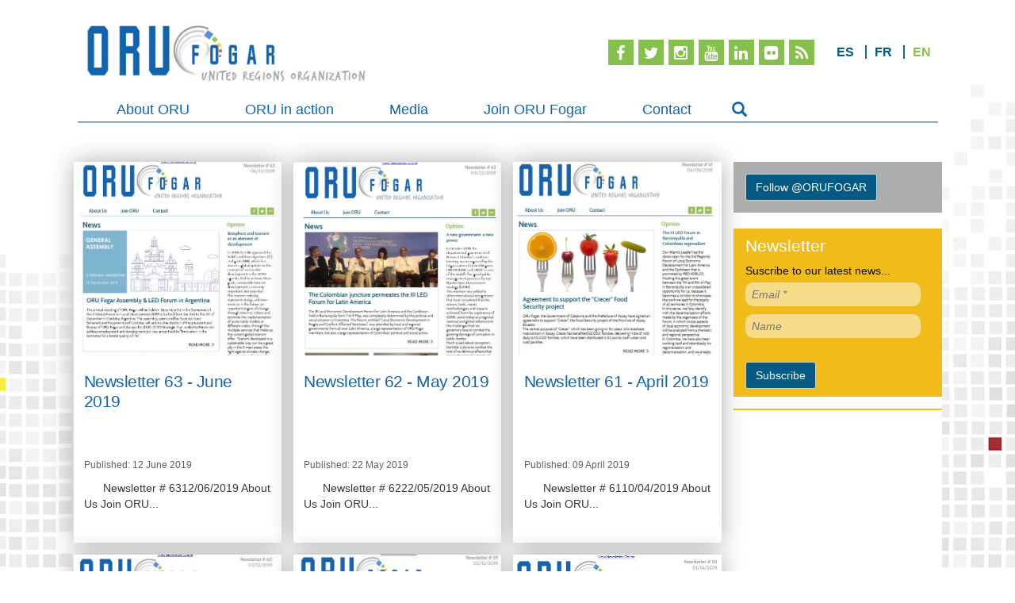

--- FILE ---
content_type: text/html; charset=utf-8
request_url: https://www.regionsunies-fogar.org/en/media-files/newsletters?start=72
body_size: 9316
content:
<!DOCTYPE html>
<html xmlns="http://www.w3.org/1999/xhtml" xml:lang="en-gb" lang="en-gb" dir="ltr">
<head>
	<meta name="viewport" content="width=device-width, initial-scale=1.0" />
    <link href='http://fonts.googleapis.com/css?family=Cabin:500' rel='stylesheet' type='text/css'>
    	<base href="https://www.regionsunies-fogar.org/en/media-files/newsletters" />
	<meta http-equiv="content-type" content="text/html; charset=utf-8" />
	<meta name="keywords" content="organización internacional, regiones unidas, naciones unidas, intermediación entre gobiernos, políticas regionales" />
	<meta name="description" content="Oru Fogar es la organización de regiones unidas de cooperación interregional y altavoz de las regiones de todo el mundo." />
	<title>Newsletters - Oru Fogar</title>
	<link href="/en/media-files/newsletters?format=feed&amp;type=rss" rel="alternate" type="application/rss+xml" title="RSS 2.0" />
	<link href="/en/media-files/newsletters?format=feed&amp;type=atom" rel="alternate" type="application/atom+xml" title="Atom 1.0" />
	<link href="/templates/orufogar/favicon.ico" rel="shortcut icon" type="image/vnd.microsoft.icon" />
	<link href="https://www.regionsunies-fogar.org/plugins/content/pdf_embed/assets/css/style.css" rel="stylesheet" type="text/css" />
	<link href="/templates/orufogar/css/bootstrap.min.css" rel="stylesheet" type="text/css" />
	<link href="/templates/orufogar/css/animsition.min.css" rel="stylesheet" type="text/css" />
	<link href="/templates/orufogar/css/style.css" rel="stylesheet" type="text/css" />
	<link href="/modules/mod_djimageslider/themes/default/css/djimageslider.css" rel="stylesheet" type="text/css" />
	<link href="/media/mod_falang/css/template.css" rel="stylesheet" type="text/css" />
	<style type="text/css">

	</style>
	<script src="/media/jui/js/jquery.min.js" type="text/javascript"></script>
	<script src="/media/jui/js/jquery-noconflict.js" type="text/javascript"></script>
	<script src="/media/jui/js/jquery-migrate.min.js" type="text/javascript"></script>
	<script src="/media/system/js/caption.js" type="text/javascript"></script>
	<script src="/media/jui/js/bootstrap.min.js" type="text/javascript"></script>
	<script src="/templates/orufogar/js/template.js" type="text/javascript"></script>
	<script src="/templates/orufogar/js/modal.js" type="text/javascript"></script>
	<script src="/templates/orufogar/js/bootstrap.min.js" type="text/javascript"></script>
	<script src="/templates/orufogar/js/jquery.animsition.min.js" type="text/javascript"></script>
	<script src="/templates/orufogar/js/jquery-ui.min.js" type="text/javascript"></script>
	<script src="/templates/orufogar/js/jquery.cookie.js" type="text/javascript"></script>
	<script src="/media/djextensions/jquery-easing/jquery.easing.min.js" type="text/javascript" defer="defer"></script>
	<script src="/modules/mod_djimageslider/assets/js/slider.js?v=4.0.0" type="text/javascript" defer="defer"></script>
	<script src="https://www.regionsunies-fogar.org/modules/mod_twitter/tmpl/tweetie.min.js" type="text/javascript"></script>
	<script type="text/javascript">
jQuery(window).on('load',  function() {
				new JCaption('img.caption');
			});
	</script>
	<link rel="alternate" href="https://www.regionsunies-fogar.org/es/media-files/newsletters" hreflang="es" />
	<link rel="alternate" href="https://www.regionsunies-fogar.org/fr/media-files/newsletters" hreflang="fr" />
	<link rel="alternate" href="https://www.regionsunies-fogar.org/en/media-files/newsletters" hreflang="en" />


	<!--[if lt IE 9]>
		<script src="/media/jui/js/html5.js"></script>
	<![endif]-->
</head>

<body>
<div class="container">
<header>
        <div class="logo">
        <a href="/index.php"><img src="/templates/orufogar/images/logo-en.jpg" alt="Oru Fogar"></a>
    </div>

    <div class="menutopright">

        
        <div class="pull-right">
            <ul class="menu_icons2">
                <li>
                    <a target="_blank" href="https://www.facebook.com/ORUFOGAR" class="facebook">
                        <i class="fa fa-facebook"></i>
                    </a>
                </li>
                <li>
                                        <a target="_blank" href="https://twitter.com/orufogar" class="twitter">
                        <i class="fa fa-twitter "></i>
                    </a>
                </li>
                <li>
                    <a target="_blank" href="https://www.instagram.com/orufogar" class="instagram">
                        <i class="fa fa-instagram "></i>
                    </a>
                </li>
                <li>
                    <a target="_blank" href="https://www.youtube.com/channel/UCGu6RLOrSlLk-MGOnMN9DHQ" class="gplus">
                        <i class="fa fa-youtube "></i>
                    </a>
                </li>
                <li>
                    <a target="_blank" href="https://www.linkedin.com/company/oru-fogar" class="linkedin">
                        <i class="fa fa-linkedin"></i>
                    </a>
                </li>
                <li>
                    <a target="_blank" href="https://www.flickr.com/photos/136525100@N05/" class="flickr">
                        <i class="fa fa-flickr"></i>
                    </a>
                </li>
                <li>
                                        <a target="_blank" href="http://www.regionsunies-fogar.org/en/index.php?option=com_content&view=category&id=8&format=feed&type=rss" class="rss">
                        <i class="fa fa-rss"></i>
                    </a>
                </li>
            </ul>
            <div class="pull-right langswitch">
                		<div class="moduletable">
						
<!-- Support of language domain from yireo  -->


<div class="mod-languages ">

    


<ul class="lang-inline">
    
        
        <!-- >>> [FREE] >>> -->
                    <li class="" dir="ltr">
                                    <a href="/es/media-files/newsletters">
                                                                            ES                                            </a>
                            </li>
                <!-- <<< [FREE] <<< -->
    
        
        <!-- >>> [FREE] >>> -->
                    <li class="" dir="ltr">
                                    <a href="/fr/media-files/newsletters">
                                                                            FR                                            </a>
                            </li>
                <!-- <<< [FREE] <<< -->
    
        
        <!-- >>> [FREE] >>> -->
                    <li class="lang-active" dir="ltr">
                                    <a href="/en/media-files/newsletters">
                                                                            EN                                            </a>
                            </li>
                <!-- <<< [FREE] <<< -->
    </ul>

</div>
		</div>
	
            </div>
        </div>


    </div>

    <!-- Static navbar -->

     <style>
/*
.navbar, .navbar .container{
    background: #f9f9f9 !important;
}

.navbar-nav > li > a{
     color:#333333 !important;
     text-shadow: 0 0 0 !important;
}

.dropdown-menu .sub-menu {
    left: 100%;
    position: absolute;
    top: 0;
    visibility: hidden;
    margin-top: -1px;
}

.dropdown-menu li:hover .sub-menu {
    visibility: visible;
}

.dropdown:hover .dropdown-menu {
    display: block;
}

.nav-tabs .dropdown-menu, .nav-pills .dropdown-menu, .navbar .dropdown-menu {
    margin-top: 0;
}

.navbar .sub-menu:before {
    border-bottom: 7px solid transparent;
    border-left: none;
    border-right: 7px solid rgba(0, 0, 0, 0.2);
    border-top: 7px solid transparent;
    left: -7px;
    top: 10px;
}
.navbar .sub-menu:after {
    border-top: 6px solid transparent;
    border-left: none;
    border-right: 6px solid #fff;
    border-bottom: 6px solid transparent;
    left: 10px;
    top: 11px;
    left: -6px;
}

.navbar-default .navbar-nav > .active > a, .navbar-default .navbar-nav > .active > a:hover, .navbar-default .navbar-nav > .active > a:focus{
     background: #f4f4f4 !important;
}*/
</style>
<div class="navbar navbar-default" role="navigation">
    <div class="container">
        <div class="navbar-header">
            <button type="button" class="navbar-toggle" data-toggle="collapse" data-target=".navbar-collapse">
                <span class="sr-only">Toggle navigation</span>
                <span class="icon-bar"></span>
                <span class="icon-bar"></span>
                <span class="icon-bar"></span>
            </button>
                            <a class="navbar-brand" href="/index.php"></a>
                    </div><!-- /.navbar-header -->
        <div class="navbar-collapse collapse">
            <ul class="nav navbar-nav ">
                                                                        <li class="dropdown">
                        <a href="/en/about-oru/objectives-and-mission"  class="dropdown-toggle" data-toggle="dropdown">About ORU <b class="caret"></b></a>
                        <ul class="dropdown-menu">
                                                                                                                                
                                                                                    <li><a target='' href="/en/about-oru/objectives-and-mission">&bull;&nbsp;Objectives</a></li>
                                                                                                                                            
                                                                                    <li><a target='' href="/en/quienes-somos/direction-members">&bull;&nbsp;Direction Members</a></li>
                                                                                                                                            
                                                                                    <li><a target='_blank' href="/./images/Documentos/46_declaration_marseille_en.pdf">&bull;&nbsp;Founding Charter</a></li>
                                                                                                                                            
                                                                                    <li><a target='_blank' href="/./images/Documentos/ESTATUTOS/ESTATUTOS-ORUFogar_may2022_en.pdf">&bull;&nbsp;Articles of Association</a></li>
                                                                                                                                                                                                                                                                                                                                                                                                                                                                                                                                                                                                                                                                                                                                                                                                                                                                                                                                                                                                                                                                                                                                </ul>
                     </li>
                                                                                                                                                                                                                                                                                                                                                                                                                                                                                            <li class="dropdown">
                        <a href="/en/?Itemid=243"  class="dropdown-toggle" data-toggle="dropdown">ORU in action <b class="caret"></b></a>
                        <ul class="dropdown-menu">
                                                                                                                                                                                                                                                                                                                                                                                                                                                                
                                                                                    <li><a target='' href="/en/activities/regional-best-practices-database">&bull;&nbsp;Regional Best Practices Database</a></li>
                                                                                                                                            
                                                                                    <li><a target='' href="/en/oru-in-action/working-groups">&bull;&nbsp;Working groups</a></li>
                                                                                                                                            
                                                                                    <li><a target='' href="/en/oru-in-action/projects">&bull;&nbsp;Projects</a></li>
                                                                                                                                            
                                                                                    <li><a target='' href="/en/oru-in-action/training">&bull;&nbsp;Training</a></li>
                                                                                                                                            
                                                                                    <li><a target='' href="/en/oru-in-action/project-database-yakaar-no-barsakh">&bull;&nbsp;Project database Yakaar, no Barsakh!</a></li>
                                                                                                                                                                                                                                                                                                                                                                                                                                                                                                                                                                                                                                                                                                                                </ul>
                     </li>
                                                                                                                                                                                                                                                                                                                                                                                                                                                                                                                                                                                            <li class="dropdown">
                        <a href="/en/media-files/news"  class="dropdown-toggle" data-toggle="dropdown">Media <b class="caret"></b></a>
                        <ul class="dropdown-menu">
                                                                                                                                                                                                                                                                                                                                                                                                                                                                                                                                                                                                                                                                                                                                                                                                                                                                
                                                                                    <li><a target='' href="/en/media-files/news">&bull;&nbsp;News</a></li>
                                                                                                                                            
                                                                                    <li><a target='' href="/en/media-files/opinion-articles">&bull;&nbsp;Opinion Articles</a></li>
                                                                                                                                            
                                                                                    <li><a target='' href="/en/media-files/newsletters">&bull;&nbsp;Newsletters</a></li>
                                                                                                                                                                                                                                                                                                                                                                                                                                                                </ul>
                     </li>
                                                                                                                                                                                                                                                                                                                                                                                            <li class="dropdown">
                        <a href="/en/join-oru/faq-preguntas-frecuentes-2"  class="dropdown-toggle" data-toggle="dropdown">Join ORU Fogar <b class="caret"></b></a>
                        <ul class="dropdown-menu">
                                                                                                                                                                                                                                                                                                                                                                                                                                                                                                                                                                                                                                                                                                                                                                                                                                                                                                                                                                                                                                                                                                                                
                                                                                    <li><a target='' href="/en/join-oru/faq-preguntas-frecuentes-2">&bull;&nbsp;Internships</a></li>
                                                                                                                                            
                                                                                    <li><a target='' href="/en/join-oru/join-oru">&bull;&nbsp;Join ORU</a></li>
                                                                                                                                                                                                                                                                </ul>
                     </li>
                                                                                                                                                                                                                                                                                                                            <li class="111"><a href="/en/contacts">Contact</a></li>
                                                                                                                                                                        </ul>
            <div class="icon-search hidden-xs">
                <span class="glyphicon glyphicon-search" aria-hidden="true"></span>
            </div>
                    </div><!--/.nav-collapse -->
        <div class="icon-search hidden-lg hidden-md hidden-sm">
            <span class="glyphicon glyphicon-search" aria-hidden="true"></span>
        </div>
    </div><!--Container-->
    </div><!-- /.navbar -->
    

</header>

<div class="page_content animsition">

    
        <div class="row ">
                        <div class="col-lg-9 col-md-9  margenarriba20">




                                                        







<div class="row">


        
    
                                                                                                            <div class="col-lg-4 col-md-4 col-sm-6 col-xs-12">
    <a class="new_home" href="/en/media-files/newsletters/466-newsletter-63-june-2019">
            <span class="news_image">
                                                        <img src="/images/63_newsletterEN.JPG" alt=""/>
                            </span>
            <span class="newshome_body">
                    <span class="title_home_news">
                        Newsletter 63 - June 2019

                        <!-- Temp Message -->
                                                <!-- END Temp Message -->

                    </span>
                    <span class="news_date">
                        <dd class="published">
                            <span class="icon-calendar"></span>
                            <time datetime="2019-06-12T08:42:00+00:00" itemprop="datePublished">
                                Published: 12 June 2019                            </time>
                        </dd>
                    </span>
                    <span class="news_desc">
                           
 




 


Newsletter # 6312/06/2019






About Us Join ORU...                    </span>
                    <span class="read_more animated ">Read more:  <i class="animated fa fa-chevron-right"></i></span>
            </span>
    </a>
</div>

                <!-- end item -->
                                                                            <div class="col-lg-4 col-md-4 col-sm-6 col-xs-12">
    <a class="new_home" href="/en/media-files/newsletters/461-newsletter-62-may-2019">
            <span class="news_image">
                                                        <img src="/images/62_newsletterEN.JPG" alt=""/>
                            </span>
            <span class="newshome_body">
                    <span class="title_home_news">
                        Newsletter 62 - May 2019

                        <!-- Temp Message -->
                                                <!-- END Temp Message -->

                    </span>
                    <span class="news_date">
                        <dd class="published">
                            <span class="icon-calendar"></span>
                            <time datetime="2019-05-22T15:44:50+00:00" itemprop="datePublished">
                                Published: 22 May 2019                            </time>
                        </dd>
                    </span>
                    <span class="news_desc">
                           
 




 


Newsletter # 6222/05/2019






About Us Join ORU...                    </span>
                    <span class="read_more animated ">Read more:  <i class="animated fa fa-chevron-right"></i></span>
            </span>
    </a>
</div>

                <!-- end item -->
                                                                                                                        <div class="col-lg-4 col-md-4 col-sm-6 col-xs-12">
    <a class="new_home" href="/en/media-files/newsletters/456-newsletter-61-april-2019">
            <span class="news_image">
                                                        <img src="/images/61_newsletterEN.JPG" alt=""/>
                            </span>
            <span class="newshome_body">
                    <span class="title_home_news">
                        Newsletter 61 - April 2019

                        <!-- Temp Message -->
                                                <!-- END Temp Message -->

                    </span>
                    <span class="news_date">
                        <dd class="published">
                            <span class="icon-calendar"></span>
                            <time datetime="2019-04-09T11:36:47+00:00" itemprop="datePublished">
                                Published: 09 April 2019                            </time>
                        </dd>
                    </span>
                    <span class="news_desc">
                           
 




 


Newsletter # 6110/04/2019






About Us Join ORU...                    </span>
                    <span class="read_more animated ">Read more:  <i class="animated fa fa-chevron-right"></i></span>
            </span>
    </a>
</div>

                <!-- end item -->
                                                                            <div class="col-lg-4 col-md-4 col-sm-6 col-xs-12">
    <a class="new_home" href="/en/media-files/newsletters/451-newsletter-60-march-2019">
            <span class="news_image">
                                                        <img src="/images/Captura_newsletter60EN.JPG" alt=""/>
                            </span>
            <span class="newshome_body">
                    <span class="title_home_news">
                        Newsletter 60 - March 2019

                        <!-- Temp Message -->
                                                <!-- END Temp Message -->

                    </span>
                    <span class="news_date">
                        <dd class="published">
                            <span class="icon-calendar"></span>
                            <time datetime="2019-03-13T09:02:12+00:00" itemprop="datePublished">
                                Published: 13 March 2019                            </time>
                        </dd>
                    </span>
                    <span class="news_desc">
                           
 




 


Newsletter # 6012/03/2019






About Us Join ORU...                    </span>
                    <span class="read_more animated ">Read more:  <i class="animated fa fa-chevron-right"></i></span>
            </span>
    </a>
</div>

                <!-- end item -->
                                                                                                                        <div class="col-lg-4 col-md-4 col-sm-6 col-xs-12">
    <a class="new_home" href="/en/media-files/newsletters/446-newsletter-59-february-2019">
            <span class="news_image">
                                                        <img src="/images/59_capturaFebNews_EN.JPG" alt=""/>
                            </span>
            <span class="newshome_body">
                    <span class="title_home_news">
                        Newsletter 59 - February 2019

                        <!-- Temp Message -->
                                                <!-- END Temp Message -->

                    </span>
                    <span class="news_date">
                        <dd class="published">
                            <span class="icon-calendar"></span>
                            <time datetime="2019-02-13T09:07:16+00:00" itemprop="datePublished">
                                Published: 13 February 2019                            </time>
                        </dd>
                    </span>
                    <span class="news_desc">
                           
 




Newsletter # 5912/02/2019






About Us Join ORU...                    </span>
                    <span class="read_more animated ">Read more:  <i class="animated fa fa-chevron-right"></i></span>
            </span>
    </a>
</div>

                <!-- end item -->
                                                                            <div class="col-lg-4 col-md-4 col-sm-6 col-xs-12">
    <a class="new_home" href="/en/media-files/newsletters/441-newsletter-58-january-2019">
            <span class="news_image">
                                                        <img src="/images/58Captura_newsletter_en.JPG" alt=""/>
                            </span>
            <span class="newshome_body">
                    <span class="title_home_news">
                        Newsletter 58 - January 2019

                        <!-- Temp Message -->
                                                <!-- END Temp Message -->

                    </span>
                    <span class="news_date">
                        <dd class="published">
                            <span class="icon-calendar"></span>
                            <time datetime="2019-01-16T10:11:03+00:00" itemprop="datePublished">
                                Published: 16 January 2019                            </time>
                        </dd>
                    </span>
                    <span class="news_desc">
                           
 




 


Newsletter # 5816/01/2019






About Us Join ORU...                    </span>
                    <span class="read_more animated ">Read more:  <i class="animated fa fa-chevron-right"></i></span>
            </span>
    </a>
</div>

                <!-- end item -->
                                                                                                                        <div class="col-lg-4 col-md-4 col-sm-6 col-xs-12">
    <a class="new_home" href="/en/media-files/newsletters/435-newsletter-57-december-2018">
            <span class="news_image">
                                                        <img src="/images/57_capturaENnewsletter.JPG" alt=""/>
                            </span>
            <span class="newshome_body">
                    <span class="title_home_news">
                        Newsletter 57 - December 2018

                        <!-- Temp Message -->
                                                <!-- END Temp Message -->

                    </span>
                    <span class="news_date">
                        <dd class="published">
                            <span class="icon-calendar"></span>
                            <time datetime="2018-12-12T11:30:24+00:00" itemprop="datePublished">
                                Published: 12 December 2018                            </time>
                        </dd>
                    </span>
                    <span class="news_desc">
                           
 




 


Newsletter # 5712/12/2018






About Us Join ORU...                    </span>
                    <span class="read_more animated ">Read more:  <i class="animated fa fa-chevron-right"></i></span>
            </span>
    </a>
</div>

                <!-- end item -->
                                                                            <div class="col-lg-4 col-md-4 col-sm-6 col-xs-12">
    <a class="new_home" href="/en/media-files/newsletters/425-newsletter-56-november-2018">
            <span class="news_image">
                                                        <img src="/images/56_capturanewsletter_EN.JPG" alt=""/>
                            </span>
            <span class="newshome_body">
                    <span class="title_home_news">
                        Newsletter 56 - November 2018

                        <!-- Temp Message -->
                                                <!-- END Temp Message -->

                    </span>
                    <span class="news_date">
                        <dd class="published">
                            <span class="icon-calendar"></span>
                            <time datetime="2018-11-14T15:14:03+00:00" itemprop="datePublished">
                                Published: 14 November 2018                            </time>
                        </dd>
                    </span>
                    <span class="news_desc">
                           
 




 


Newsletter # 5614/11/2018






About Us Join ORU...                    </span>
                    <span class="read_more animated ">Read more:  <i class="animated fa fa-chevron-right"></i></span>
            </span>
    </a>
</div>

                <!-- end item -->
                                                                                                                        <div class="col-lg-4 col-md-4 col-sm-6 col-xs-12">
    <a class="new_home" href="/en/media-files/newsletters/420-newsletter-55-september-2018">
            <span class="news_image">
                                                        <img src="/images/55_newsletter_EN.JPG" alt=""/>
                            </span>
            <span class="newshome_body">
                    <span class="title_home_news">
                        Newsletter 55 - September 2018

                        <!-- Temp Message -->
                                                <!-- END Temp Message -->

                    </span>
                    <span class="news_date">
                        <dd class="published">
                            <span class="icon-calendar"></span>
                            <time datetime="2018-09-14T10:49:37+00:00" itemprop="datePublished">
                                Published: 14 September 2018                            </time>
                        </dd>
                    </span>
                    <span class="news_desc">
                           
 




 


Newsletter # 5514/09/2018






About Us Join ORU...                    </span>
                    <span class="read_more animated ">Read more:  <i class="animated fa fa-chevron-right"></i></span>
            </span>
    </a>
</div>

                <!-- end item -->
                        
        

    </div>

            <div class="pagination">
                            <p class="counter"> Page 9 of 15 </p>
                        <ul class="pagination"><li><a title="Start" href="/en/media-files/newsletters" class="pagenav"><i class="fa fa-angle-double-left"></i></a></li><li><a title="Prev" href="/en/media-files/newsletters?start=63" class="pagenav"><i class="fa fa-caret-left"></i></a></li><li class="hidden-phone"><a title="4" href="/en/media-files/newsletters?start=27" class="pagenav">...</a></li><li class="hidden-phone"><a title="5" href="/en/media-files/newsletters?start=36" class="pagenav">5</a></li><li class="hidden-phone"><a title="6" href="/en/media-files/newsletters?start=45" class="pagenav">6</a></li><li class="hidden-phone"><a title="7" href="/en/media-files/newsletters?start=54" class="pagenav">7</a></li><li class="hidden-phone"><a title="8" href="/en/media-files/newsletters?start=63" class="pagenav">8</a></li><li class="active hidden-phone"><a>9</a></li><li class="hidden-phone"><a title="10" href="/en/media-files/newsletters?start=81" class="pagenav">...</a></li><li class="hidden-phone"><a title="11" href="/en/media-files/newsletters?start=90" class="pagenav">11</a></li><li class="hidden-phone"><a title="12" href="/en/media-files/newsletters?start=99" class="pagenav">12</a></li><li class="hidden-phone"><a title="13" href="/en/media-files/newsletters?start=108" class="pagenav">13</a></li><li><a title="Next" href="/en/media-files/newsletters?start=81" class="pagenav"><i class="fa fa-caret-right"></i></a></li><li><a title="End" href="/en/media-files/newsletters?start=126" class="pagenav"><i class="fa fa-angle-double-right"></i></a></li></ul>        </div>
    
<script>
    function onFormSubmit(){
        jQuery("#courses_form").submit();
    }
</script>

                    
                            </div>
            
                <div class="col-lg-3 col-md-3 margenarriba20">
                    		<div class="moduletable">
						



<style type="text/css">


    .tweetsmodule {
        width: 100%;
        padding: 15px;
        margin: 0 auto 20px auto;
        background: white;
        -webkit-border-radius: 3px;
        -moz-border-radius: 3px;
        border-radius: 0px;
        background-color: #acadad;
    }


    .tweetsmodule .tweet {
        overflow: hidden;
    }

    .tweetsmodule ul {
        padding: 0;;
        width: 99999px;
        height: 180px;
    }

    .tweetsmodule ul li {
        list-style: none;
        width: 240px;
        min-height: 180px;
        float: left;
        padding: 0 10px 0 0;
        margin: 0 10px 0 0;
        color:#fff;
    }
    .tweetsmodule ul li .image img{
        max-width: 100%;
    }
    .readmore{ font-size: 12px; margin: 5px 0; display: block; color: #f1bb1a;  }

    .tip {
        text-align: center;
        padding: 50px 0 0;
    }


    @media (min-width: 768px) and (max-width:1025px) {
        .tweetsmodule ul li {
            width: 240px;
        }
    }

    @media (max-width: 767px) {
        .tweetsmodule ul li {
            width: 240px;
        }
    }

    @media (max-width: 640px) {
        .tweetsmodule ul li {
            width: 240px;
        }
    }

</style>


<div class="tweetsmodule">
    <div class="tweet" id="tweetcontainer"></div>

    <div class="row"><div class="col-lg-12 col-sm-12 col-xs-12">
            <a    target="_blank" class="btn btn-default " href="https://twitter.com/ORUFOGAR">
                <div id="twitteravatar"></div>
                Follow @ORUFOGAR
            </a>
        </div>
    </div>

</div>

<script class="source2" type="text/javascript">
jQuery(document).ready(function(){

   jQuery('.tweetsmodule .tweet').twittie({
       'username': 'orufogar',
        dateFormat: '%b. %d, %Y',
        template: '<div class="row"><div class="col-lg-3 "><div class="image"><a href="/{{url}}" target="_blank"><i class="fa fa-twitter fa-4x"></i></a></div></div><div class="col-lg-9 col-xs-9"><div class="date">{{date}}</div> {{tweet}} <br><a class="readmore" href="/{{url}}" target="_blank">Read more:  <i class="fa  fa-chevron-right"></i></a></div></div>',
        count: 4,
        hideReplies: true,
       'apiPath' : 'https://www.regionsunies-fogar.org/modules/mod_twitter/api/tweet.php',
       'loadingText': 'Latest Tweets...'
    },function(){
       var containerwidth= jQuery('.tweetsmodule').width();

       jQuery('window').resize(function(){
           containerwidth= jQuery('.tweetsmodule').width();
       });

       jQuery('.tweetsmodule ul li ').width(containerwidth);

       setInterval(function() {
           var item = jQuery('.tweetsmodule .tweet ul').find('li:first');
           var slidewidth = jQuery('#tweetcontainer').width();


           jQuery('.tweetsmodule ul li ').width(containerwidth);

           item.animate( {marginLeft: '-'+containerwidth+'px', 'opacity': '0'}, 800, function() {
               jQuery(this).detach().appendTo('.tweetsmodule .tweet ul').removeAttr('style');
           });
       }, 7000);
    });

});
</script>		</div>
			<div class="moduletable">
						

<div class="custom"  >
	<div id="mc_embed_signup" class="newsletterhomepage">
<div class="intro">
<h3>Newsletter</h3>
Suscribe to our latest news...</div>
<form id="mc-embedded-subscribe-form" class="validate" action="https://regionsunies-fogar.us10.list-manage.com/subscribe/post?u=d2305c5d9bb5b565c9c7f3ce3&amp;id=499ec620b1" method="post" name="mc-embedded-subscribe-form" novalidate="" target="_blank">
<div class=""><input id="mce-EMAIL" class="required email" name="EMAIL" type="email" value="" placeholder="Email *" /></div>
<div class=""><input id="mce-FNAME" class="" name="FNAME" type="text" value="" placeholder="Name" /></div>
<div id="mce-responses" class="clear"> </div>
<!-- real people should not fill this in and expect good things - do not remove this or risk form bot signups-->
<div style="position: absolute; left: -5000px;"><input tabindex="-1" name="b_d2305c5d9bb5b565c9c7f3ce3_499ec620b1" type="text" value="" /></div>
<div class="clear"><input id="mc-embedded-subscribe" class="button btn btn-default" name="subscribe" type="submit" value="Subscribe" /></div>
</form></div>
<!--End mc_embed_signup--></div>
		</div>
			<div class="moduletable">
						<div class="bannergroup">


</div>
		</div>
	
                </div>
                    </div>

    
    <div class="row">
        <div class="col-lg-12">
            <div class="contentfooter">
                		<div class="moduletable clients_slider">
						
<div style="border: 0px !important;">
<div id="djslider-loader160" class="djslider-loader djslider-loader-default" data-animation='{"auto":"1","looponce":"0","transition":"easeInOutExpo","css3transition":"cubic-bezier(1.000, 0.000, 0.000, 1.000)","duration":400,"delay":3400}' data-djslider='{"id":"160","slider_type":"0","slide_size":140,"visible_slides":"6","direction":"left","show_buttons":"0","show_arrows":"1","preload":"800","css3":"1"}' tabindex="0">
    <div id="djslider160" class="djslider djslider-default img-vcenter" style="height: 60px; width: 800px;">
        <div id="slider-container160" class="slider-container">
        	<ul id="slider160" class="djslider-in">
          		          			<li style="margin: 0 40px 0px 0 !important; height: 60px; width: 100px;">
          					            											<img class="dj-image" src="/images/members//ads.jpg" alt="ads.jpg"  style="width: 100%; height: auto;"/>
																									
						
					</li>
                          			<li style="margin: 0 40px 0px 0 !important; height: 60px; width: 100px;">
          					            											<img class="dj-image" src="/images/members//Aores.jpg" alt="Aores.jpg"  style="width: 100%; height: auto;"/>
																									
						
					</li>
                          			<li style="margin: 0 40px 0px 0 !important; height: 60px; width: 100px;">
          					            											<img class="dj-image" src="/images/members//ARDCI.jpg" alt="ARDCI.jpg"  style="width: 100%; height: auto;"/>
																									
						
					</li>
                          			<li style="margin: 0 40px 0px 0 !important; height: 60px; width: 100px;">
          					            											<img class="dj-image" src="/images/members//ARENI.jpg" alt="ARENI.jpg"  style="width: 100%; height: auto;"/>
																									
						
					</li>
                          			<li style="margin: 0 40px 0px 0 !important; height: 60px; width: 100px;">
          					            											<img class="dj-image" src="/images/members//arfe.jpg" alt="arfe.jpg"  style="width: 100%; height: auto;"/>
																									
						
					</li>
                          			<li style="margin: 0 40px 0px 0 !important; height: 60px; width: 100px;">
          					            											<img class="dj-image" src="/images/members//asamblea_nacional_gobiernos_regionalesperu_ANGR.png" alt="asamblea_nacional_gobiernos_regionalesperu_ANGR.png"  style="width: 100%; height: auto;"/>
																									
						
					</li>
                          			<li style="margin: 0 40px 0px 0 !important; height: 60px; width: 100px;">
          					            											<img class="dj-image" src="/images/members//Asociacin-de-Regiones-de-Mali.jpg" alt="Asociacin-de-Regiones-de-Mali.jpg"  style="width: 100%; height: auto;"/>
																									
						
					</li>
                          			<li style="margin: 0 40px 0px 0 !important; height: 60px; width: 100px;">
          					            											<img class="dj-image" src="/images/members//Asociacin-de-Regiones-de-Marruecos.png" alt="Asociacin-de-Regiones-de-Marruecos.png"  style="width: 100%; height: auto;"/>
																									
						
					</li>
                          			<li style="margin: 0 40px 0px 0 !important; height: 60px; width: 100px;">
          					            											<img class="dj-image" src="/images/members//Associacion-de-Rgions-de-Burkina-Fasso.jpg" alt="Associacion-de-Rgions-de-Burkina-Fasso.jpg"  style="width: 100%; height: auto;"/>
																									
						
					</li>
                          			<li style="margin: 0 40px 0px 0 !important; height: 60px; width: 100px;">
          					            											<img class="dj-image" src="/images/members//association-internationale-regions-francophones.jpg" alt="association-internationale-regions-francophones.jpg"  style="width: 100%; height: auto;"/>
																									
						
					</li>
                          			<li style="margin: 0 40px 0px 0 !important; height: 60px; width: 100px;">
          					            											<img class="dj-image" src="/images/members//Association-of-European-Border-Regions-AEBR.png" alt="Association-of-European-Border-Regions-AEBR.png"  style="width: 100%; height: auto;"/>
																									
						
					</li>
                          			<li style="margin: 0 40px 0px 0 !important; height: 60px; width: 100px;">
          					            											<img class="dj-image" src="/images/members//azuay.png" alt="azuay.png"  style="width: 100%; height: auto;"/>
																									
						
					</li>
                          			<li style="margin: 0 40px 0px 0 !important; height: 60px; width: 100px;">
          					            											<img class="dj-image" src="/images/members//bamako.jpg" alt="bamako.jpg"  style="width: 100%; height: auto;"/>
																									
						
					</li>
                          			<li style="margin: 0 40px 0px 0 !important; height: 60px; width: 100px;">
          					            											<img class="dj-image" src="/images/members//Buenos-Aires.png" alt="Buenos-Aires.png"  style="width: 100%; height: auto;"/>
																									
						
					</li>
                          			<li style="margin: 0 40px 0px 0 !important; height: 60px; width: 100px;">
          					            											<img class="dj-image" src="/images/members//Coat_of_arms_of_Lviv.png" alt="Coat_of_arms_of_Lviv.png"  style="width: 100%; height: auto;"/>
																									
						
					</li>
                          			<li style="margin: 0 40px 0px 0 !important; height: 60px; width: 100px;">
          					            											<img class="dj-image" src="/images/members//commune-dagana-senegal.png" alt="commune-dagana-senegal.png"  style="width: 100%; height: auto;"/>
																									
						
					</li>
                          			<li style="margin: 0 40px 0px 0 !important; height: 60px; width: 100px;">
          					            											<img class="dj-image" src="/images/members//congope.png" alt="congope.png"  style="width: 100%; height: auto;"/>
																									
						
					</li>
                          			<li style="margin: 0 40px 0px 0 !important; height: 60px; width: 100px;">
          					            											<img class="dj-image" src="/images/members//Congreso-de-Intendentes-Uruguay.png" alt="Congreso-de-Intendentes-Uruguay.png"  style="width: 100%; height: auto;"/>
																									
						
					</li>
                          			<li style="margin: 0 40px 0px 0 !important; height: 60px; width: 100px;">
          					            											<img class="dj-image" src="/images/members//conseil-regional-de-rabat-sale-kenitra.jpg" alt="conseil-regional-de-rabat-sale-kenitra.jpg"  style="width: 100%; height: auto;"/>
																									
						
					</li>
                          			<li style="margin: 0 40px 0px 0 !important; height: 60px; width: 100px;">
          					            											<img class="dj-image" src="/images/members//Conseil-Regional-Fs-Mekns.jpg" alt="Conseil-Regional-Fs-Mekns.jpg"  style="width: 100%; height: auto;"/>
																									
						
					</li>
                          			<li style="margin: 0 40px 0px 0 !important; height: 60px; width: 100px;">
          					            											<img class="dj-image" src="/images/members//Conseil-Regional-Sud-Comoe.jpg" alt="Conseil-Regional-Sud-Comoe.jpg"  style="width: 100%; height: auto;"/>
																									
						
					</li>
                          			<li style="margin: 0 40px 0px 0 !important; height: 60px; width: 100px;">
          					            											<img class="dj-image" src="/images/members//Conseil-Rgional-de-Dra-Tafilalet.jpg" alt="Conseil-Rgional-de-Dra-Tafilalet.jpg"  style="width: 100%; height: auto;"/>
																									
						
					</li>
                          			<li style="margin: 0 40px 0px 0 !important; height: 60px; width: 100px;">
          					            											<img class="dj-image" src="/images/members//Conseil-rgional-de-Nawa.png" alt="Conseil-rgional-de-Nawa.png"  style="width: 100%; height: auto;"/>
																									
						
					</li>
                          			<li style="margin: 0 40px 0px 0 !important; height: 60px; width: 100px;">
          					            											<img class="dj-image" src="/images/members//Conseil-rgional-de-San-Pedro.png" alt="Conseil-rgional-de-San-Pedro.png"  style="width: 100%; height: auto;"/>
																									
						
					</li>
                          			<li style="margin: 0 40px 0px 0 !important; height: 60px; width: 100px;">
          					            											<img class="dj-image" src="/images/members//Conseil-rgional-du-Blier.png" alt="Conseil-rgional-du-Blier.png"  style="width: 100%; height: auto;"/>
																									
						
					</li>
                          			<li style="margin: 0 40px 0px 0 !important; height: 60px; width: 100px;">
          					            											<img class="dj-image" src="/images/members//Conseil-rgional-Ouest-Cameroun.png" alt="Conseil-rgional-Ouest-Cameroun.png"  style="width: 100%; height: auto;"/>
																									
						
					</li>
                          			<li style="margin: 0 40px 0px 0 !important; height: 60px; width: 100px;">
          					            											<img class="dj-image" src="/images/members//Conseil-Souss-Massa.png" alt="Conseil-Souss-Massa.png"  style="width: 100%; height: auto;"/>
																									
						
					</li>
                          			<li style="margin: 0 40px 0px 0 !important; height: 60px; width: 100px;">
          					            											<img class="dj-image" src="/images/members//consejo-de-gobernadores-de-paraguay.png" alt="consejo-de-gobernadores-de-paraguay.png"  style="width: 100%; height: auto;"/>
																									
						
					</li>
                          			<li style="margin: 0 40px 0px 0 !important; height: 60px; width: 100px;">
          					            											<img class="dj-image" src="/images/members//Consil-Rgional-des-Hauts-Bassins.jpg" alt="Consil-Rgional-des-Hauts-Bassins.jpg"  style="width: 100%; height: auto;"/>
																									
						
					</li>
                          			<li style="margin: 0 40px 0px 0 !important; height: 60px; width: 100px;">
          					            											<img class="dj-image" src="/images/members//Cordoba.png" alt="Cordoba.png"  style="width: 100%; height: auto;"/>
																									
						
					</li>
                          			<li style="margin: 0 40px 0px 0 !important; height: 60px; width: 100px;">
          					            											<img class="dj-image" src="/images/members//Council-of-Governors-Kenya.PNG" alt="Council-of-Governors-Kenya.PNG"  style="width: 100%; height: auto;"/>
																									
						
					</li>
                          			<li style="margin: 0 40px 0px 0 !important; height: 60px; width: 100px;">
          					            											<img class="dj-image" src="/images/members//Departamento-Central-Paraguay.png" alt="Departamento-Central-Paraguay.png"  style="width: 100%; height: auto;"/>
																									
						
					</li>
                          			<li style="margin: 0 40px 0px 0 !important; height: 60px; width: 100px;">
          					            											<img class="dj-image" src="/images/members//escudo-provincia-de-los-rios.png" alt="escudo-provincia-de-los-rios.png"  style="width: 100%; height: auto;"/>
																									
						
					</li>
                          			<li style="margin: 0 40px 0px 0 !important; height: 60px; width: 100px;">
          					            											<img class="dj-image" src="/images/members//est.jpg" alt="est.jpg"  style="width: 100%; height: auto;"/>
																									
						
					</li>
                          			<li style="margin: 0 40px 0px 0 !important; height: 60px; width: 100px;">
          					            											<img class="dj-image" src="/images/members//gobernacion_sucre_colombia.png" alt="gobernacion_sucre_colombia.png"  style="width: 100%; height: auto;"/>
																									
						
					</li>
                          			<li style="margin: 0 40px 0px 0 !important; height: 60px; width: 100px;">
          					            											<img class="dj-image" src="/images/members//gobierno-del-pais-vasco2.png" alt="gobierno-del-pais-vasco2.png"  style="width: 100%; height: auto;"/>
																									
						
					</li>
                          			<li style="margin: 0 40px 0px 0 !important; height: 60px; width: 100px;">
          					            											<img class="dj-image" src="/images/members//gontougo.jpg" alt="gontougo.jpg"  style="width: 100%; height: auto;"/>
																									
						
					</li>
                          			<li style="margin: 0 40px 0px 0 !important; height: 60px; width: 100px;">
          					            											<img class="dj-image" src="/images/members//GrandsPonts.jpg" alt="GrandsPonts.jpg"  style="width: 100%; height: auto;"/>
																									
						
					</li>
                          			<li style="margin: 0 40px 0px 0 !important; height: 60px; width: 100px;">
          					            											<img class="dj-image" src="/images/members//guayas.png" alt="guayas.png"  style="width: 100%; height: auto;"/>
																									
						
					</li>
                          			<li style="margin: 0 40px 0px 0 !important; height: 60px; width: 100px;">
          					            											<img class="dj-image" src="/images/members//huancavelica.png" alt="huancavelica.png"  style="width: 100%; height: auto;"/>
																									
						
					</li>
                          			<li style="margin: 0 40px 0px 0 !important; height: 60px; width: 100px;">
          					            											<img class="dj-image" src="/images/members//iffou.jpg" alt="iffou.jpg"  style="width: 100%; height: auto;"/>
																									
						
					</li>
                          			<li style="margin: 0 40px 0px 0 !important; height: 60px; width: 100px;">
          					            											<img class="dj-image" src="/images/members//inhambane.jpg" alt="inhambane.jpg"  style="width: 100%; height: auto;"/>
																									
						
					</li>
                          			<li style="margin: 0 40px 0px 0 !important; height: 60px; width: 100px;">
          					            											<img class="dj-image" src="/images/members//Junta-de-Extremadura.png" alt="Junta-de-Extremadura.png"  style="width: 100%; height: auto;"/>
																									
						
					</li>
                          			<li style="margin: 0 40px 0px 0 !important; height: 60px; width: 100px;">
          					            											<img class="dj-image" src="/images/members//Kaolack.png" alt="Kaolack.png"  style="width: 100%; height: auto;"/>
																									
						
					</li>
                          			<li style="margin: 0 40px 0px 0 !important; height: 60px; width: 100px;">
          					            											<img class="dj-image" src="/images/members//koulikoro.jpg" alt="koulikoro.jpg"  style="width: 100%; height: auto;"/>
																									
						
					</li>
                          			<li style="margin: 0 40px 0px 0 !important; height: 60px; width: 100px;">
          					            											<img class="dj-image" src="/images/members//LAgence-de-lOriental.jpg" alt="LAgence-de-lOriental.jpg"  style="width: 100%; height: auto;"/>
																									
						
					</li>
                          			<li style="margin: 0 40px 0px 0 !important; height: 60px; width: 100px;">
          					            											<img class="dj-image" src="/images/members//lavalleja.png" alt="lavalleja.png"  style="width: 100%; height: auto;"/>
																									
						
					</li>
                          			<li style="margin: 0 40px 0px 0 !important; height: 60px; width: 100px;">
          					            											<img class="dj-image" src="/images/members//LOGO-CDG_page-0001.jpg" alt="LOGO-CDG_page-0001.jpg"  style="width: 100%; height: auto;"/>
																									
						
					</li>
                          			<li style="margin: 0 40px 0px 0 !important; height: 60px; width: 100px;">
          					            											<img class="dj-image" src="/images/members//LOGO-GPM.png" alt="LOGO-GPM.png"  style="width: 100%; height: auto;"/>
																									
						
					</li>
                          			<li style="margin: 0 40px 0px 0 !important; height: 60px; width: 100px;">
          					            											<img class="dj-image" src="/images/members//mancomunidadandes.jpg" alt="mancomunidadandes.jpg"  style="width: 100%; height: auto;"/>
																									
						
					</li>
                          			<li style="margin: 0 40px 0px 0 !important; height: 60px; width: 100px;">
          					            											<img class="dj-image" src="/images/members//matogrossodosul.jpg" alt="matogrossodosul.jpg"  style="width: 100%; height: auto;"/>
																									
						
					</li>
                          			<li style="margin: 0 40px 0px 0 !important; height: 60px; width: 100px;">
          					            											<img class="dj-image" src="/images/members//moronasantiago.png" alt="moronasantiago.png"  style="width: 100%; height: auto;"/>
																									
						
					</li>
                          			<li style="margin: 0 40px 0px 0 !important; height: 60px; width: 100px;">
          					            											<img class="dj-image" src="/images/members//Nario.jpg" alt="Nario.jpg"  style="width: 100%; height: auto;"/>
																									
						
					</li>
                          			<li style="margin: 0 40px 0px 0 !important; height: 60px; width: 100px;">
          					            											<img class="dj-image" src="/images/members//nario.png" alt="nario.png"  style="width: 100%; height: auto;"/>
																									
						
					</li>
                          			<li style="margin: 0 40px 0px 0 !important; height: 60px; width: 100px;">
          					            											<img class="dj-image" src="/images/members//nzi.png" alt="nzi.png"  style="width: 100%; height: auto;"/>
																									
						
					</li>
                          			<li style="margin: 0 40px 0px 0 !important; height: 60px; width: 100px;">
          					            											<img class="dj-image" src="/images/members//opcio_2_regiontangertetouanalhoceima.jpg" alt="opcio_2_regiontangertetouanalhoceima.jpg"  style="width: 100%; height: auto;"/>
																									
						
					</li>
                          			<li style="margin: 0 40px 0px 0 !important; height: 60px; width: 100px;">
          					            											<img class="dj-image" src="/images/members//parana_GOV.png" alt="parana_GOV.png"  style="width: 100%; height: auto;"/>
																									
						
					</li>
                          			<li style="margin: 0 40px 0px 0 !important; height: 60px; width: 100px;">
          					            											<img class="dj-image" src="/images/members//pichincha.png" alt="pichincha.png"  style="width: 100%; height: auto;"/>
																									
						
					</li>
                          			<li style="margin: 0 40px 0px 0 !important; height: 60px; width: 100px;">
          					            											<img class="dj-image" src="/images/members//R20.png" alt="R20.png"  style="width: 100%; height: auto;"/>
																									
						
					</li>
                          			<li style="margin: 0 40px 0px 0 !important; height: 60px; width: 100px;">
          					            											<img class="dj-image" src="/images/members//regions4.png" alt="regions4.png"  style="width: 100%; height: auto;"/>
																									
						
					</li>
                          			<li style="margin: 0 40px 0px 0 !important; height: 60px; width: 100px;">
          					            											<img class="dj-image" src="/images/members//reunion.png" alt="reunion.png"  style="width: 100%; height: auto;"/>
																									
						
					</li>
                          			<li style="margin: 0 40px 0px 0 !important; height: 60px; width: 100px;">
          					            											<img class="dj-image" src="/images/members//Santa-Cruz.png" alt="Santa-Cruz.png"  style="width: 100%; height: auto;"/>
																									
						
					</li>
                          			<li style="margin: 0 40px 0px 0 !important; height: 60px; width: 100px;">
          					            											<img class="dj-image" src="/images/members//tahoua.png" alt="tahoua.png"  style="width: 100%; height: auto;"/>
																									
						
					</li>
                          			<li style="margin: 0 40px 0px 0 !important; height: 60px; width: 100px;">
          					            											<img class="dj-image" src="/images/members//Tanger-Tetouan-Al-Hoceima.png" alt="Tanger-Tetouan-Al-Hoceima.png"  style="width: 100%; height: auto;"/>
																									
						
					</li>
                          			<li style="margin: 0 40px 0px 0 !important; height: 60px; width: 100px;">
          					            											<img class="dj-image" src="/images/members//tangertetouan.png" alt="tangertetouan.png"  style="width: 100%; height: auto;"/>
																									
						
					</li>
                          			<li style="margin: 0 40px 0px 0 !important; height: 60px; width: 100px;">
          					            											<img class="dj-image" src="/images/members//Tarija.png" alt="Tarija.png"  style="width: 100%; height: auto;"/>
																									
						
					</li>
                          			<li style="margin: 0 40px 0px 0 !important; height: 60px; width: 100px;">
          					            											<img class="dj-image" src="/images/members//tivouane.jpg" alt="tivouane.jpg"  style="width: 100%; height: auto;"/>
																									
						
					</li>
                          			<li style="margin: 0 40px 0px 0 !important; height: 60px; width: 100px;">
          					            											<img class="dj-image" src="/images/members//tonkpi.jpg" alt="tonkpi.jpg"  style="width: 100%; height: auto;"/>
																									
						
					</li>
                          			<li style="margin: 0 40px 0px 0 !important; height: 60px; width: 100px;">
          					            											<img class="dj-image" src="/images/members//tucuman.jpg" alt="tucuman.jpg"  style="width: 100%; height: auto;"/>
																									
						
					</li>
                          			<li style="margin: 0 40px 0px 0 !important; height: 60px; width: 100px;">
          					            											<img class="dj-image" src="/images/members//UAEL.png" alt="UAEL.png"  style="width: 100%; height: auto;"/>
																									
						
					</li>
                          			<li style="margin: 0 40px 0px 0 !important; height: 60px; width: 100px;">
          					            											<img class="dj-image" src="/images/members//ZICOSUR_OK.png" alt="ZICOSUR_OK.png"  style="width: 100%; height: auto;"/>
																									
						
					</li>
                        	</ul>
        </div>
                <div id="navigation160" class="navigation-container" style="top: 66.666666666667%; margin: 0 1.25%;">
        	        	<img id="prev160" class="prev-button showOnHover" src="/modules/mod_djimageslider/themes/default/images/prev.png" alt="Previous" tabindex="0" />
			<img id="next160" class="next-button showOnHover" src="/modules/mod_djimageslider/themes/default/images/next.png" alt="Next" tabindex="0" />
						        </div>
                    </div>
</div>
</div>
<div class="djslider-end" style="clear: both" tabindex="0"></div>		</div>
	
            </div>
        </div>
    </div>

</div>

<div class="clearfix"></div>
<hr class="yellowline">
<div class="clearfix"></div>

<div class="footer">
    <div class="row">
        <div class="col-lg-12">
            <div class="footermenu">
            <ul class="nav menufootermenu">
<li class="item-103 deeper parent"><a href="/en/about-oru/objectives-and-mission" >About ORU</a><ul class="nav-child unstyled small"><li class="item-105"><a href="/en/about-oru/objectives-and-mission" >Objectives</a></li><li class="item-136"><a href="/en/quienes-somos/direction-members" >Direction Members</a></li><li class="item-143"><a href="/./images/Documentos/46_declaration_marseille_en.pdf" target="_blank">Founding Charter</a></li><li class="item-145"><a href="/./images/Documentos/ESTATUTOS/ESTATUTOS-ORUFogar_may2022_en.pdf" target="_blank">Articles of Association</a></li></ul></li><li class="item-242 deeper parent"><a href="/en/?Itemid=243" >ORU in action</a><ul class="nav-child unstyled small"><li class="item-317"><a href="/en/activities/regional-best-practices-database" >Regional Best Practices Database</a></li><li class="item-318"><a href="/en/oru-in-action/working-groups" >Working groups</a></li><li class="item-319"><a href="/en/oru-in-action/projects" >Projects</a></li><li class="item-326"><a href="/en/oru-in-action/training" >Training</a></li><li class="item-327"><a href="/en/oru-in-action/project-database-yakaar-no-barsakh" >Project database Yakaar, no Barsakh!</a></li></ul></li><li class="item-106 active deeper parent"><a href="/en/media-files/news" >Media</a><ul class="nav-child unstyled small"><li class="item-233"><a href="/en/media-files/news" >News</a></li><li class="item-148"><a href="/en/media-files/opinion-articles" >Opinion Articles</a></li><li class="item-232 current active"><a href="/en/media-files/newsletters" >Newsletters</a></li></ul></li><li class="item-128 deeper parent"><a href="/en/join-oru/faq-preguntas-frecuentes-2" >Join ORU Fogar</a><ul class="nav-child unstyled small"><li class="item-144"><a href="/en/join-oru/faq-preguntas-frecuentes-2" >Internships</a></li><li class="item-146"><a href="/en/join-oru/join-oru" >Join ORU</a></li></ul></li><li class="item-111 deeper"><a href="/en/contacts" >Contact</a><ul class="nav-child unstyled small"><li class="item-261"><a href="/./images/Documentos/posicionamiento-habitat3-en.pdf" target="_blank">Regional Governments in Habitat III. ORU Fogar’s position</a></li></ul></li></ul>

            </div>
        </div>
    </div>
    <hr>
    <div class="row">
        <div class="col-lg-9 col-md-9 col-sm-8">
            <div class="address">
                		<div class="moduletable">
						

<div class="custom"  >
	<p style="text-align: center;">Secretariat of the United Regions Organization ·  Barcelona (Spain)</p></div>
		</div>
	
            </div>
        </div>
        <div class="col-lg-3 col-md-3 col-sm-4">
            <ul class="footericons pull-right">
                <li>
                    <a target="_blank" href="https://www.facebook.com/ORUFOGAR" class="footericons_facebook">
                        <span class="fa-stack">
                          <i class="fa fa-circle fa-stack-2x"></i>
                          <i class="fa fa-facebook fa-stack-1x fa-inverse"></i>
                        </span>
                    </a>
                </li>
                <li>
                    <a target="_blank" href="https://twitter.com/orufogar" class="footericons_twitter">
                        <span class="fa-stack">
                          <i class="fa fa-circle fa-stack-2x"></i>
                          <i class="fa fa-twitter fa-stack-1x fa-inverse"></i>
                        </span>
                    </a>
                </li>
                <li>
                    <a target="_blank" href="https://www.instagram.com/orufogar" class="footericons_instagram">
                        <span class="fa-stack">
                          <i class="fa fa-circle fa-stack-2x"></i>
                          <i class="fa fa-instagram fa-stack-1x fa-inverse"></i>
                        </span>
                    </a>
                </li>
                <li>
                    <a target="_blank" href="https://www.youtube.com/channel/UCWLuRt1xWGiOGyPBY9cRykQ" class="footericons_gplus">
                        <span class="fa-stack">
                          <i class="fa fa-circle fa-stack-2x"></i>
                          <i class="fa fa-youtube fa-stack-1x fa-inverse"></i>
                        </span>
                    </a>
                </li>
                <li>
                    <a target="_blank" href="https://www.linkedin.com/company/oru-fogar" class="footericons_linkedin">
                        <span class="fa-stack">
                          <i class="fa fa-circle fa-stack-2x"></i>
                          <i class="fa fa-linkedin fa-stack-1x fa-inverse"></i>
                        </span>
                    </a>
                </li>
                <li>
                    <a target="_blank" href="https://www.flickr.com/photos/128904439@N08/" class="footericons_flickr">
                        <span class="fa-stack">
                          <i class="fa fa-circle fa-stack-2x"></i>
                          <i class="fa fa-flickr fa-stack-1x fa-inverse"></i>
                        </span>
                    </a>
                </li>
                                <li>
                    <a target="_blank" href="http://www.regionsunies-fogar.org/en/index.php?option=com_content&view=category&id=8&format=feed&type=rss" class="footericons_rss">
                        <span class="fa-stack">
                          <i class="fa fa-circle fa-stack-2x"></i>
                          <i class="fa fa-rss fa-stack-1x fa-inverse"></i>
                        </span>
                    </a>
                </li>

            </ul>
        </div>
    </div>

</div>

<div class="credits">© All rights reserved ORU. Barcelona 2026</div>

</div> <!-- /container -->



<div class="footerbackground">
    <div class="footer_left"></div>
    <div class="footer_right"></div>
</div>

<div class="modal-container hidden-xs">
    <a href="javascript:void()" id="modal_background"></a>
    <div id="myDialog">
        <img src="/templates/orufogar/images/close_button.png" alt="close_button" id="onClose"/>
        
        <div class="row">
            <div class="col-md-12">
                		<div class="moduletable">
						

<div class="custom"  >
	<div id="mc_embed_signup" class="newsletterhomepage">
<div class="intro">
<h3>¿Do you like our page?</h3>
<p>Subscribe to our newsletter to receive all the information about ORU FOGAR in your mail:</p>
</div>
<form id="mc-embedded-subscribe-form" class="validate" action="https://regionsunies-fogar.us10.list-manage.com/subscribe/post?u=d2305c5d9bb5b565c9c7f3ce3&amp;id=499ec620b1" method="post" name="mc-embedded-subscribe-form" novalidate="" target="_blank">
<div class=""><input id="mce-EMAIL" class="required email" name="EMAIL" type="email" value="" placeholder="Email *" /></div>
<div class=""><input id="mce-FNAME" class="" name="FNAME" type="text" value="" placeholder="Name" /></div>
<div id="mce-responses" class="clear"> </div>
<!-- real people should not fill this in and expect good things - do not remove this or risk form bot signups-->
<div style="position: absolute; left: -5000px;"><input tabindex="-1" name="b_d2305c5d9bb5b565c9c7f3ce3_499ec620b1" type="text" value="" /></div>
<div class="clear"><input id="mc-embedded-subscribe" class="button btn btn-default" name="subscribe" type="submit" value="Subscribe" /></div>
</form></div>
<!--End mc_embed_signup--></div>
		</div>
	
            </div>
        </div>
    </div>
</div>


<script>
    (function(i,s,o,g,r,a,m){i['GoogleAnalyticsObject']=r;i[r]=i[r]||function(){
        (i[r].q=i[r].q||[]).push(arguments)},i[r].l=1*new Date();a=s.createElement(o),
        m=s.getElementsByTagName(o)[0];a.async=1;a.src=g;m.parentNode.insertBefore(a,m)
    })(window,document,'script','//www.google-analytics.com/analytics.js','ga');
    ga('create', 'UA-60465425-1', 'auto');
    ga('send', 'pageview');
</script>​
</body>
</html>


--- FILE ---
content_type: text/plain
request_url: https://www.google-analytics.com/j/collect?v=1&_v=j102&a=966261785&t=pageview&_s=1&dl=https%3A%2F%2Fwww.regionsunies-fogar.org%2Fen%2Fmedia-files%2Fnewsletters%3Fstart%3D72&ul=en-us%40posix&dt=Newsletters%20-%20Oru%20Fogar&sr=1280x720&vp=1280x720&_u=IEBAAEABAAAAACAAI~&jid=2142738126&gjid=96603016&cid=282410884.1768620314&tid=UA-60465425-1&_gid=636931410.1768620314&_r=1&_slc=1&z=1227843031
body_size: -453
content:
2,cG-6K9K0ZG8DT

--- FILE ---
content_type: application/javascript
request_url: https://www.regionsunies-fogar.org/templates/orufogar/js/modal.js
body_size: 576
content:
/**
 * Created by egluu1 on 7/13/16.
 */

jQuery(document).ready(function(){
    jQuery("#modal_background").click(function(){
        jQuery("#modal_background").css("display","none");
        jQuery("#myDialog").css("display", "none");
        var html = jQuery('html');
        var scrollPosition = html.data('scroll-position');
        html.css('overflow', html.data('previous-overflow'));
        window.scrollTo(scrollPosition[0], scrollPosition[1])
    });

    jQuery("#onClose").click(function(){
        jQuery("#modal_background").css("display","none");
        jQuery("#myDialog").css("display", "none");
        var html = jQuery('html');
        var scrollPosition = html.data('scroll-position');
        html.css('overflow', html.data('previous-overflow'));
        window.scrollTo(scrollPosition[0], scrollPosition[1])
    });

    var visits = jQuery.cookie('visits') || 0;
    visits++;

    var session = sessionStorage.getItem("popup");

    if ( session == null  && !isMobile()) {
        setTimeout(function(){
            jQuery("#myDialog").css("display", "block");
            jQuery("#modal_background").css("display", "block");
        }, 10000);

        var scrollPosition = [
            self.pageXOffset || document.documentElement.scrollLeft || document.body.scrollLeft,
            self.pageYOffset || document.documentElement.scrollTop || document.body.scrollTop
        ];

        sessionStorage.popup = "KO";
    }
});

jQuery(document).mouseup(function(e){
    var container = jQuery('#myDialog');
    if( !container.is(e.target)&& container.has(e.target).length === 0) {
        container.fadeOut();
    }
});

function isMobile() {
    if(window.innerWidth <= 800) {
        return true;
    } else {
        return false;
    }
}
